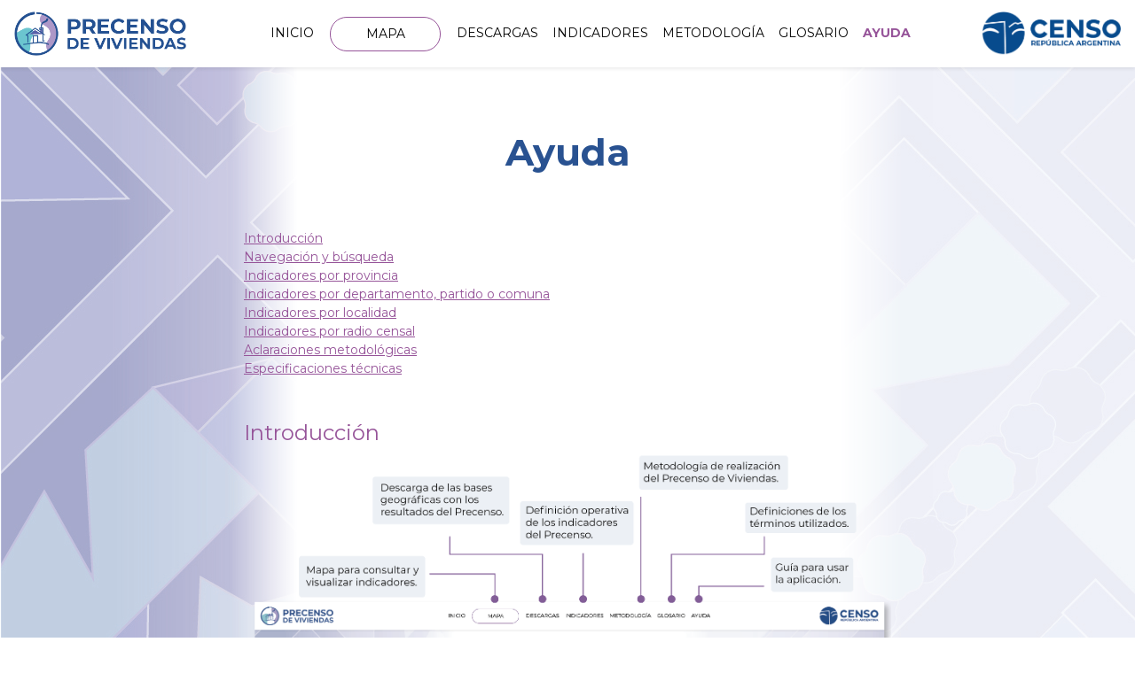

--- FILE ---
content_type: text/html; charset=UTF-8
request_url: https://precensodeviviendas.indec.gob.ar/ayuda
body_size: 15257
content:
<!doctype html>
<html lang="es">

<head>
    <meta charset="utf-8">
    <meta name="viewport" content="width=device-width, initial-scale=1, shrink-to-fit=no">
    <meta name="description" content="Precenso 2020 - INDEC - Argentina">
    <meta name="author" content="GeoEstadísticas INDEC">
    <title>Precenso de viviendas 2020</title>
    <link rel="icon" type="image/png" href="https://precensodeviviendas.indec.gob.ar/assets/images/favicon.png" />

    <link rel="preconnect" href="https://fonts.gstatic.com">
    <link href="https://fonts.googleapis.com/css2?family=Montserrat:wght@400;700&display=swap" rel="stylesheet">

    <!-- Bootstrap core CSS -->
    <!-- <link rel="stylesheet" href="https://precensodeviviendas.indec.gob.ar/assets/libs/bootstrap-4.5.0-dist/css/bootstrap.css"> -->
    <!-- Leaflet CSS -->
    <!-- <link rel="stylesheet" href="https://precensodeviviendas.indec.gob.ar/assets/libs/leaflet/leaflet.css"> -->
    <!-- <link rel="stylesheet" href="https://precensodeviviendas.indec.gob.ar/assets/libs/leaflet.easy-button/easy-button.css"> -->
    <!-- FontAwesome -->
    <link rel="stylesheet" href="https://precensodeviviendas.indec.gob.ar/assets\libs\fontawesome-free-5.14.0-web\css\all.css">
    <!-- Select2 -->
    <!-- <link rel="stylesheet" href="https://precensodeviviendas.indec.gob.ar/bower_components/select2/dist/css/select2.min.css"> -->
	<link rel="stylesheet" href="https://rawgithub.com/ebrelsford/Leaflet.loading/master/src/Control.Loading.css" />

    <!-- Custom styles for this template -->
    <!-- <link href="https://precensodeviviendas.indec.gob.ar/assets/custom.css" rel="stylesheet"> -->
    <link href="https://precensodeviviendas.indec.gob.ar/css/app.css" rel="stylesheet">

	<!-- Global site tag (gtag.js) - Google Analytics -->
	<script async src="https://www.googletagmanager.com/gtag/js?id=G-8G7CY4HEXX"></script>
	<script>
		window.dataLayer = window.dataLayer || [];
		function gtag(){
			dataLayer.push(arguments);
		}
		gtag('js', new Date());
		gtag('config', 'G-8G7CY4HEXX');
	</script>
</head>

<body>
<nav class="navbar navbar-expand-lg fixed-top bg-white center shadow-sm">

    <a class="navbar-brand" href="https://precensodeviviendas.indec.gob.ar/">
        <img src="assets/images/logo-precenso.png" alt="Precenso" class="logo-nav">
    </a>
    <button class="navbar-toggler" type="button" data-toggle="collapse" data-target="#navbarsExampleDefault"
        aria-controls="navbarsExampleDefault" aria-expanded="false" aria-label="Toggle navigation">
        <span class="navbar-toggler-icon">
            <i class="fas fa-bars" style="color:#ccc; font-size:28px;"></i>
        </span>
        <!-- <span class="navbar-toggler-icon"></span> -->
    </button>

    <div class="collapse navbar-collapse" id="navbarsExampleDefault">
        <ul class="navbar-nav mr-auto mx-auto text-uppercase" style="color: #1d1d1b">
            <li class="nav-item ">
                <a class="nav-link nav-home" href="https://precensodeviviendas.indec.gob.ar/">Inicio </a>
            </li>
            <li class="nav-item nav-map">
                <a class="nav-link nav-map" href="https://precensodeviviendas.indec.gob.ar/mapa">Mapa</a>
            </li>
            <li class="nav-item">
                <a class="nav-link nav-download" href="https://precensodeviviendas.indec.gob.ar/descargas">Descargas</a>
            </li>
            <li class="nav-item">
                <a class="nav-link nav-indicators" href="https://precensodeviviendas.indec.gob.ar/indicadores">Indicadores</a>
            </li>
            <li class="nav-item">
                <a class="nav-link nav-methodology" href="https://precensodeviviendas.indec.gob.ar/metodologia">Metodología</a>
            </li>
            <li class="nav-item">
                <a class="nav-link nav-glossary" href="https://precensodeviviendas.indec.gob.ar/glosario">Glosario</a>
            </li>
            <li class="nav-item">
                <a class="nav-link nav-help" href="https://precensodeviviendas.indec.gob.ar/ayuda" tabindex="-1" aria-disabled="true">Ayuda</a>
            </li>
        </ul>
    </div>
<a href="https://www.indec.gob.ar/" target="_blank">
<img src="assets/images/logo-censo.png" class="logo-nav" alt="Precenso">
</a>
</nav>
<div class="container">
	<div class="row">
		<div class="col-md-8 col-sm-12 mx-auto gradient py-5 ">
            <div class="row">
                <div class="col-12">
                    <h1 class="section-title text-center">Ayuda</h1>
                </div>
            </div>
            <div class="row mt-5">
                <div class="col-12">
                    <ul class="text-left mb-5 list-unstyled ">
                        <li><u><a class="help-list" href="#introduction">Introducción</a></u></li>
                        <li><u><a class="help-list" href="#navigation">Navegación y búsqueda</a></u></li>
                        <li><u><a class="help-list" href="#province">Indicadores por provincia</a></u></li>
                        <li><u><a class="help-list" href="#department"> Indicadores por departamento, partido o comuna</a></u></li>
                        <li><u><a class="help-list" href="#locality"> Indicadores por localidad</a></u></li>
                        <li><u><a class="help-list" href="#radio"> Indicadores por radio censal</a></u></li>
                        <li><u><a class="help-list" href="#methodology">Aclaraciones metodológicas</a></u></li>
                        <li><u><a class="help-list" href="#specs">Especificaciones técnicas</a></u></li>
                    </ul>
                   
                   
                    <a name="introduction"></a>
                    <h2 class="section-subtitle text-left">Introducción</h2>
                    <img class="img-responsive" style=" width: 100%;" src="assets\images\help\1.png" alt="">
                    
                    <a name="navigation"></a>
                    <h2 class="section-subtitle text-left">Navegación y búsqueda</h2>
                    <p> Al ingresar al mapa, podrá acceder a consultar los indicadores de los distintos niveles de desagregación geográfica.</p>
                    <img class="img-responsive" style=" width: 100%;" src="assets\images\help\2.png" alt="">

                    <p>Los indicadores del Precenso de Viviendas se presentan a nivel de: provincia; departamento, partido o comuna; localidad y radio censal. </p>
                    
                    <p>Los <strong>datos a nivel de provincia</strong> se pueden consultar posando el mouse sobre cada una de ellas. Para consultar los <strong>datos por departamento</strong>, debe primero seleccionar una provincia y hacer clic para visualizar los departamentos.</p>
                    
                    <p>Para consultar los <strong>indicadores por localidad</strong>, seleccione primero un departamento.</p>

                    <p>Para consultar los <strong>indicadores por radio censal</strong>, debe hacer clic previamente sobre una localidad.</p> 

                    <p>Para <strong>limpiar su consulta</strong> y volver al mapa inicial, haga clic sobre la opción <strong>Mapa</strong> del menú superior.</p>
                    
                    <p>También se puede utilizar el <strong>buscador</strong> para escribir el nombre de la unidad geográfica buscada o los primeros caracteres. Se desplegará un listado de opciones que coinciden con esa búsqueda. Haga clic sobre la <strong>unidad geográfica</strong> de su interés y presione “buscar” para visualizar los resultados en el mapa.</p>
                    <img class="img-responsive" style=" width: 100%;" src="assets\images\help\3.png" alt="">
                    
                    

                    <a name="province"></a>
                    <h2 class="section-subtitle text-left">Indicadores por provincia</h2>
                    <p>Al desplazar el mouse por las distintas provincias, podrá visualizar los indicadores de la unidad geográfica seleccionada.</p>
                    <img class="img-responsive" style=" width: 100%;" src="assets\images\help\4.png" alt="">

                    <a name="department"></a>
                    <h2 class="section-subtitle text-left">Indicadores por departamento, partido o comuna</h2>
                   <p>Al hacer clic sobre una provincia, se visualizan los departamentos, partidos o comunas de esa jurisdicción. Al desplazar el mouse sobre cada unidad geográfica, se visualizan los indicadores correspondientes en el recuadro de la derecha.</p>
                    <img class="img-responsive" style=" width: 100%;" src="assets\images\help\5.png" alt="">
                    <p>El Precenso de Viviendas relevó las localidades de 2.000 habitantes y más. Los departamentos que solo cuentan con
localidades de menos de 2.000 habitantes no forman parte del Precenso de Viviendas. Ver el <a href="xlsx/departamentos-sin-localidades-de-2000-o-mas-habitantes.xlsx">listado de los departamentos
no incluidos en el Precenso.</a></p>
                    
                    <a name="locality"></a>
                    <h2 class="section-subtitle text-left">Indicadores por localidad</h2>
                   <p>Al hacer clic sobre un departamento, se visualizan las localidades de 2.000 habitantes y más relevadas en el Precenso de Viviendas. Al desplazar el mouse sobre cada una de ellas, se visualizan los indicadores correspondientes a esa unidad geográfica.</p>
                    <img class="img-responsive" style=" width: 100%;" src="assets\images\help\6.png" alt="">

                    <a name="radio"></a>
                    <h2 class="section-subtitle text-left">Indicadores por radio censal</h2>
                    <p> Al hacer clic sobre la localidad seleccionada, se visualizan los radios censales de esa localidad. Al desplazar el mouse sobre cada uno de ellos, se visualizan los indicadores correspondientes a esa unidad geográfica.</p>
                    <img class="img-responsive" style=" width: 100%;" src="assets\images\help\7.png" alt="">
                    <p>En este nivel de desagregación no se visualizan todos los tipos de viviendas particulares sino solo las viviendas tipo casa y tipo departamento.</p>
                    <a name="methodology"></a>
                    <h2 class="section-subtitle text-left">Aclaraciones metodológicas</h2>
                    <ul>
                        <li>Esta aplicación presenta el <strong>total</strong> y el <strong>porcentaje</strong> de <strong>viviendas particulares y colectivas</strong>, por provincia y departamento, de las localidades simples y compuestas de 2.000 habitantes y más relevadas en el período 2019-2020.</li>
                        <li>El porcentaje de <strong>viviendas particulares por tipo</strong> se muestra para el nivel de provincia y de departamento/partido/comuna.</li>
                        <li>La proporción de viviendas <strong>tipo casa</strong> o viviendas <strong>tipo departamento</strong> se puede consultar para los niveles de desagregación censales <strong>localidad y radio.</strong></li>
                        <li>Las denominaciones y los códigos de las unidades geográficas se corresponden en su mayor parte con las utilizadas en el Censo Nacional de Población, Hogares y Viviendas 2010.</li>
                        <li>Algunas localidades relevadas en el Precenso de Viviendas están siendo procesadas y aún no están ingresadas en la aplicación. La información continuará actualizándose hasta completar la totalidad de las localidades. Se advierte a las personas usuarias que, <strong>en el caso de las provincias cuya carga está en proceso</strong>, los totales de las viviendas provinciales y de los departamentos-partidos-comunas presentan solo la sumatoria de viviendas correspondientes a las localidades ingresadas</li>
                        <li> En la segunda versión de la aplicación (actualizada al 07/05/2021), algunos radios censales de la provincia de Buenos Aires están en proceso de actualización y por tal motivo pueden presentar datos iguales a cero. Esta información se actualizará cuando finalice el relevamiento y procesamiento de los datos.</li>
                    </ul>
                    <a name="specs"></a>
                    <h2 class="section-subtitle text-left">Especificaciones técnicas</h2>
                    <ul>
                        <li>Este sitio ha sido desarrollado según el estándar HTML5 y optimizado para los siguientes
navegadores: Mozilla Firefox, Google Chrome, Apple Safari y Opera.</li>
<li>El sistema de información geográfica está desarrollado sobre software libre (GNU-Linux,
Apache-PHP, Postgres-PostGIS, Geoserver y Leaflet)</li>
<li> Para una resolución óptima, la visualización recomendada es 1024x600 (notebook de 10’’). En
otras resoluciones de pantalla -sobre todo en las inferiores a la recomendada-, la visualización
de algunos indicadores y funcionalidades puede verse afectada.</li>
                    </ul>
                </div>
            </div>
        </div>
    </div>
</div>

<div class="container-fluid bg-precenso py-3">
	<div class="row">
		<div class="col-md-4 col-sm-12 text-white"  style="font-size: 11px">
			<p>
				INDEC - Argentina<br>
				Av. Presidente Julio A. Roca 609. P.B. C1067ABB<br>
				Ciudad Autónoma de Buenos Aires, Argentina.<br>
				Centro Estadístico de Servicios: (54-11) 5031-4632<br>
				© 2021
			</p>
		</div>
			<div class="col-md-4 col-sm-12 offset-md-4 text-right">
				<ul class="list-inline">
					<li class="list-inline-item">
						<a href="https://twitter.com/INDECargentina" target="_blank">
							<div class="btn-social-network btn-twitter"></div>
						</a>
					</li>
					<li class="list-inline-item">
						<a href="https://www.facebook.com/INDECArgentina" target="_blank">
							<div class="btn-social-network btn-facebook"></div>
						</a>
					</li>
					<li class="list-inline-item">
						<a href="https://www.instagram.com/indecargentina/" target="_blank">
							<div class="btn-social-network btn-instagram"></div>
						</a>
					</li>
					<li class="list-inline-item">
						<a href="https://www.linkedin.com/company/indecargentina" target="_blank">
							<div class="btn-social-network btn-linkedin"></div>
						</a>
					</li>
					<li class="list-inline-item">
						<a href="https://www.youtube.com/c/INDECArgentina" target="_blank">
							<div class="btn-social-network btn-youtube"></div>
						</a>
					</li>
					<li class="list-inline-item">
						<a href="https://open.spotify.com/show/2OgsFaJvyneuCmCjptyJdk" target="_blank">
							<div class="btn-social-network btn-spotify"></div>
						</a>
					</li>
				</ul>
				<a href="https://www.indec.gob.ar/" target="_blank">
					<div class="btn-footer-indec"></div>
				</a>
			</div>
		</div>
	</div>
</div>


<script>
var domain_geoserver = "https://geoserver.indec.gob.ar"
var domain = "https://precensodeviviendas.indec.gob.ar/"
</script>

<script src="https://precensodeviviendas.indec.gob.ar/js/app.js"></script>


<script>
$(function() {
    $('body').css('padding-top', $('.navbar').outerHeight() + 'px')
	navOptionSelected()
})
</script>

</body>

</html>


--- FILE ---
content_type: text/javascript;charset=utf-8
request_url: https://geoserver.indec.gob.ar/geoserver/wfs?format_options=callback:handleCountry&service=WFS&version=1.1.0&request=GetFeature&typename=precenso%3Apais&srsname=EPSG%3A4326&outputFormat=text%2Fjavascript&_=1769497227010
body_size: 1847
content:
handleCountry({"type":"FeatureCollection","features":[{"type":"Feature","id":"pais.fid-6e394405_19ba322f012_-4180","geometry":null,"properties":{"fecha":"2021-01-20Z","localidades_2000":"1135","localidades_2000_disponibles":"733","localidades_2000_porcentaje":"64.58%","ind01":4957503,"ind03":2293.8,"ind04":6.2,"ind05":1752.1,"ind06":463.4,"ind07":480.8,"ind08":5,"ind09":11.3,"ind10":7.4,"ind11":36.5,"ind12":1.9,"ind13":15.6,"ind14":6.9,"ind15":315.5}},{"type":"Feature","id":"pais.fid-6e394405_19ba322f012_-417f","geometry":null,"properties":{"fecha":"2021-01-20Z","localidades_2000":"1135","localidades_2000_disponibles":"858","localidades_2000_porcentaje":"75.59 %","ind01":6222648,"ind03":2293.8,"ind04":6.2,"ind05":1731.9,"ind06":480.9,"ind07":523.6,"ind08":7.7,"ind09":11.7,"ind10":7.4,"ind11":36,"ind12":2.1,"ind13":15.5,"ind14":6.9,"ind15":312}},{"type":"Feature","id":"pais.fid-6e394405_19ba322f012_-417e","geometry":null,"properties":{"fecha":"2021-02-02Z","localidades_2000":"1135","localidades_2000_disponibles":"873","localidades_2000_porcentaje":"76.91 %","ind01":6222648,"ind03":2293.8,"ind04":6.2,"ind05":1731.9,"ind06":480.9,"ind07":523.6,"ind08":7.7,"ind09":11.7,"ind10":7.4,"ind11":36,"ind12":2.1,"ind13":15.5,"ind14":6.9,"ind15":312}},{"type":"Feature","id":"pais.fid-6e394405_19ba322f012_-417d","geometry":null,"properties":{"fecha":"2021-02-24Z","localidades_2000":"1135","localidades_2000_disponibles":"884","localidades_2000_porcentaje":"77.88 %","ind01":6222648,"ind03":2293.8,"ind04":6.2,"ind05":1731.9,"ind06":480.9,"ind07":523.6,"ind08":7.7,"ind09":11.7,"ind10":7.4,"ind11":36,"ind12":2.1,"ind13":15.5,"ind14":6.9,"ind15":312}},{"type":"Feature","id":"pais.fid-6e394405_19ba322f012_-417c","geometry":null,"properties":{"fecha":"2021-02-27Z","localidades_2000":"1135","localidades_2000_disponibles":"894","localidades_2000_porcentaje":"78.76 %","ind01":6222648,"ind03":2293.8,"ind04":6.2,"ind05":1731.9,"ind06":480.9,"ind07":523.6,"ind08":7.7,"ind09":11.7,"ind10":7.4,"ind11":36,"ind12":2.1,"ind13":15.5,"ind14":6.9,"ind15":312}},{"type":"Feature","id":"pais.fid-6e394405_19ba322f012_-417b","geometry":null,"properties":{"fecha":"2021-03-03Z","localidades_2000":"1135","localidades_2000_disponibles":"911","localidades_2000_porcentaje":"80.26 %","ind01":8465114,"ind03":2293.9,"ind04":6.1,"ind05":1709.3,"ind06":502.4,"ind07":577.2,"ind08":9.1,"ind09":12.6,"ind10":7.6,"ind11":35.1,"ind12":1.9,"ind13":15,"ind14":6.8,"ind15":303.5}},{"type":"Feature","id":"pais.fid-6e394405_19ba322f012_-417a","geometry":null,"properties":{"fecha":"2021-03-04Z","localidades_2000":"1135","localidades_2000_disponibles":"923","localidades_2000_porcentaje":"81.32 %","ind01":8465114,"ind03":2293.9,"ind04":6.1,"ind05":1709.3,"ind06":502.4,"ind07":577.2,"ind08":9.1,"ind09":12.6,"ind10":7.6,"ind11":35.1,"ind12":1.9,"ind13":15,"ind14":6.8,"ind15":303.5}},{"type":"Feature","id":"pais.fid-6e394405_19ba322f012_-4179","geometry":null,"properties":{"fecha":"2021-03-04Z","localidades_2000":"1135","localidades_2000_disponibles":"923","localidades_2000_porcentaje":"81.32 %","ind01":9517915,"ind03":2393.8,"ind04":6.2,"ind05":1722.4,"ind06":586.7,"ind07":643.5,"ind08":9.1,"ind09":12.7,"ind10":9.6,"ind11":35.1,"ind12":1.9,"ind13":15.1,"ind14":7.2,"ind15":303.7}},{"type":"Feature","id":"pais.fid-6e394405_19ba322f012_-4178","geometry":null,"properties":{"fecha":"2021-03-09Z","localidades_2000":"1135","localidades_2000_disponibles":"924","localidades_2000_porcentaje":"81.40 %","ind01":9843593,"ind03":2393.8,"ind04":6.2,"ind05":1722.1,"ind06":586.6,"ind07":642.8,"ind08":9.1,"ind09":13.3,"ind10":9.5,"ind11":35.1,"ind12":1.9,"ind13":15.1,"ind14":7.2,"ind15":303.7}},{"type":"Feature","id":"pais.fid-6e394405_19ba322f012_-4177","geometry":null,"properties":{"fecha":"2021-03-16Z","localidades_2000":"1135","localidades_2000_disponibles":"924","localidades_2000_porcentaje":"81.40 %","ind01":9841651,"ind03":2393.8,"ind04":6.2,"ind05":1722.1,"ind06":586.5,"ind07":643,"ind08":9.1,"ind09":13.3,"ind10":9.5,"ind11":35.1,"ind12":1.9,"ind13":15.1,"ind14":7.2,"ind15":303.7}},{"type":"Feature","id":"pais.fid-6e394405_19ba322f012_-4176","geometry":null,"properties":{"fecha":"2021-03-31Z","localidades_2000":"1135","localidades_2000_disponibles":"967","localidades_2000_porcentaje":"85.19 %","ind01":11186894,"ind03":2393.8,"ind04":6.2,"ind05":1715.3,"ind06":591.3,"ind07":651.1,"ind08":9.5,"ind09":14.3,"ind10":9.8,"ind11":34.8,"ind12":2.7,"ind13":15.2,"ind14":7,"ind15":301.1}},{"type":"Feature","id":"pais.fid-6e394405_19ba322f012_-4175","geometry":null,"properties":{"fecha":"2021-04-08Z","localidades_2000":"1135","localidades_2000_disponibles":"973","localidades_2000_porcentaje":"85.72 %","ind01":11186894,"ind03":2393.8,"ind04":6.2,"ind05":1715.3,"ind06":591.3,"ind07":651.1,"ind08":9.5,"ind09":14.3,"ind10":9.8,"ind11":34.8,"ind12":2.7,"ind13":15.2,"ind14":7,"ind15":301.1}},{"type":"Feature","id":"pais.fid-6e394405_19ba322f012_-4174","geometry":null,"properties":{"fecha":"2021-04-11Z","localidades_2000":"1135","localidades_2000_disponibles":"981","localidades_2000_porcentaje":"86.43 %","ind01":12297952,"ind03":2394.7,"ind04":5.3,"ind05":1693.6,"ind06":610.4,"ind07":695.6,"ind08":10.3,"ind09":16.2,"ind10":9.7,"ind11":34.7,"ind12":2.7,"ind13":15.1,"ind14":7.5,"ind15":301.2}},{"type":"Feature","id":"pais.fid-6e394405_19ba322f012_-4173","geometry":null,"properties":{"fecha":"2021-04-12Z","localidades_2000":"1135","localidades_2000_disponibles":"988","localidades_2000_porcentaje":"87.04 %","ind01":12297952,"ind03":2394.7,"ind04":5.3,"ind05":1693.6,"ind06":610.4,"ind07":695.6,"ind08":10.3,"ind09":16.2,"ind10":9.7,"ind11":34.7,"ind12":2.7,"ind13":15.1,"ind14":7.5,"ind15":301.2}},{"type":"Feature","id":"pais.fid-6e394405_19ba322f012_-4172","geometry":null,"properties":{"fecha":"2021-04-19Z","localidades_2000":"1135","localidades_2000_disponibles":"1034","localidades_2000_porcentaje":"91.10 %","ind01":14945682,"ind03":2394.8,"ind04":5.2,"ind05":1677.4,"ind06":623.5,"ind07":713.2,"ind08":12.1,"ind09":18.3,"ind10":10.1,"ind11":33.7,"ind12":2.7,"ind13":14.7,"ind14":7.3,"ind15":304.3}},{"type":"Feature","id":"pais.fid-6e394405_19ba322f012_-4171","geometry":null,"properties":{"fecha":"2021-05-07Z","localidades_2000":"1135","localidades_2000_disponibles":"1043","localidades_2000_porcentaje":"91.89 %","ind01":15117386,"ind03":2394.8,"ind04":5.2,"ind05":1670.4,"ind06":630.1,"ind07":774.6,"ind08":12.2,"ind09":18.4,"ind10":10.2,"ind11":34,"ind12":2.6,"ind13":14.7,"ind14":7.3,"ind15":293.9}},{"type":"Feature","id":"pais.fid-6e394405_19ba322f012_-4170","geometry":null,"properties":{"fecha":"2021-05-20Z","localidades_2000":"1135","localidades_2000_disponibles":"1058","localidades_2000_porcentaje":"93.21 %","ind01":15290790,"ind03":2394.7,"ind04":5.3,"ind05":1674.4,"ind06":628.2,"ind07":772.6,"ind08":12.2,"ind09":18.1,"ind10":10.1,"ind11":32.3,"ind12":2.6,"ind13":14.6,"ind14":7.3,"ind15":296.3}},{"type":"Feature","id":"pais.fid-6e394405_19ba322f012_-416f","geometry":null,"properties":{"fecha":"2021-05-27Z","localidades_2000":"1135","localidades_2000_disponibles":"1058","localidades_2000_porcentaje":"93.21 %","ind01":15290618,"ind03":2394.7,"ind04":5.3,"ind05":1674.4,"ind06":628.2,"ind07":772.6,"ind08":12.2,"ind09":18.1,"ind10":10.1,"ind11":32.3,"ind12":2.6,"ind13":14.6,"ind14":7.3,"ind15":296.2}},{"type":"Feature","id":"pais.fid-6e394405_19ba322f012_-416e","geometry":null,"properties":{"fecha":"2021-06-22Z","localidades_2000":"1135","localidades_2000_disponibles":"1065","localidades_2000_porcentaje":"93.83 %","ind01":15478657,"ind03":2394.7,"ind04":5.3,"ind05":1666.4,"ind06":636.6,"ind07":796.9,"ind08":12.3,"ind09":18.2,"ind10":10.1,"ind11":31.9,"ind12":2.3,"ind13":14.6,"ind14":7.3,"ind15":292.3}},{"type":"Feature","id":"pais.fid-6e394405_19ba322f012_-416d","geometry":null,"properties":{"fecha":"2021-06-24Z","localidades_2000":"1135","localidades_2000_disponibles":"1065","localidades_2000_porcentaje":"93.83 %","ind01":15478657,"ind03":2394.7,"ind04":5.3,"ind05":1666.4,"ind06":636.6,"ind07":796.9,"ind08":12.3,"ind09":18.2,"ind10":10.1,"ind11":31.9,"ind12":2.3,"ind13":14.6,"ind14":7.3,"ind15":292.3}},{"type":"Feature","id":"pais.fid-6e394405_19ba322f012_-416c","geometry":null,"properties":{"fecha":"2021-08-18Z","localidades_2000":"1135","localidades_2000_disponibles":"1070","localidades_2000_porcentaje":"94.27 %","ind01":15503270,"ind03":2394.7,"ind04":5.3,"ind05":1667,"ind06":636.1,"ind07":796.8,"ind08":12.2,"ind09":18.2,"ind10":10.1,"ind11":31.9,"ind12":2.3,"ind13":14.6,"ind14":7.3,"ind15":292.3}},{"type":"Feature","id":"pais.fid-6e394405_19ba322f012_-416b","geometry":null,"properties":{"fecha":"2021-10-01Z","localidades_2000":"1135","localidades_2000_disponibles":"1093","localidades_2000_porcentaje":"96.29 %","ind01":15639986,"ind03":2394.7,"ind04":5.3,"ind05":1668.9,"ind06":634.5,"ind07":793.5,"ind08":12.1,"ind09":18.1,"ind10":10.1,"ind11":31.7,"ind12":2.3,"ind13":14.7,"ind14":7.3,"ind15":293.4}}],"totalFeatures":22,"numberMatched":22,"numberReturned":22,"timeStamp":"2026-01-27T07:00:29.457Z","crs":null})

--- FILE ---
content_type: text/javascript;charset=utf-8
request_url: https://geoserver.indec.gob.ar/geoserver/wfs?format_options=callback:handleCountry&service=WFS&version=1.1.0&request=GetFeature&typename=precenso%3Apais&srsname=EPSG%3A4326&outputFormat=text%2Fjavascript&_=1769497227009
body_size: 1855
content:
handleCountry({"type":"FeatureCollection","features":[{"type":"Feature","id":"pais.fid-6e394405_19ba322f012_-416a","geometry":null,"properties":{"fecha":"2021-01-20Z","localidades_2000":"1135","localidades_2000_disponibles":"733","localidades_2000_porcentaje":"64.58%","ind01":4957503,"ind03":2293.8,"ind04":6.2,"ind05":1752.1,"ind06":463.4,"ind07":480.8,"ind08":5,"ind09":11.3,"ind10":7.4,"ind11":36.5,"ind12":1.9,"ind13":15.6,"ind14":6.9,"ind15":315.5}},{"type":"Feature","id":"pais.fid-6e394405_19ba322f012_-4169","geometry":null,"properties":{"fecha":"2021-01-20Z","localidades_2000":"1135","localidades_2000_disponibles":"858","localidades_2000_porcentaje":"75.59 %","ind01":6222648,"ind03":2293.8,"ind04":6.2,"ind05":1731.9,"ind06":480.9,"ind07":523.6,"ind08":7.7,"ind09":11.7,"ind10":7.4,"ind11":36,"ind12":2.1,"ind13":15.5,"ind14":6.9,"ind15":312}},{"type":"Feature","id":"pais.fid-6e394405_19ba322f012_-4168","geometry":null,"properties":{"fecha":"2021-02-02Z","localidades_2000":"1135","localidades_2000_disponibles":"873","localidades_2000_porcentaje":"76.91 %","ind01":6222648,"ind03":2293.8,"ind04":6.2,"ind05":1731.9,"ind06":480.9,"ind07":523.6,"ind08":7.7,"ind09":11.7,"ind10":7.4,"ind11":36,"ind12":2.1,"ind13":15.5,"ind14":6.9,"ind15":312}},{"type":"Feature","id":"pais.fid-6e394405_19ba322f012_-4167","geometry":null,"properties":{"fecha":"2021-02-24Z","localidades_2000":"1135","localidades_2000_disponibles":"884","localidades_2000_porcentaje":"77.88 %","ind01":6222648,"ind03":2293.8,"ind04":6.2,"ind05":1731.9,"ind06":480.9,"ind07":523.6,"ind08":7.7,"ind09":11.7,"ind10":7.4,"ind11":36,"ind12":2.1,"ind13":15.5,"ind14":6.9,"ind15":312}},{"type":"Feature","id":"pais.fid-6e394405_19ba322f012_-4166","geometry":null,"properties":{"fecha":"2021-02-27Z","localidades_2000":"1135","localidades_2000_disponibles":"894","localidades_2000_porcentaje":"78.76 %","ind01":6222648,"ind03":2293.8,"ind04":6.2,"ind05":1731.9,"ind06":480.9,"ind07":523.6,"ind08":7.7,"ind09":11.7,"ind10":7.4,"ind11":36,"ind12":2.1,"ind13":15.5,"ind14":6.9,"ind15":312}},{"type":"Feature","id":"pais.fid-6e394405_19ba322f012_-4165","geometry":null,"properties":{"fecha":"2021-03-03Z","localidades_2000":"1135","localidades_2000_disponibles":"911","localidades_2000_porcentaje":"80.26 %","ind01":8465114,"ind03":2293.9,"ind04":6.1,"ind05":1709.3,"ind06":502.4,"ind07":577.2,"ind08":9.1,"ind09":12.6,"ind10":7.6,"ind11":35.1,"ind12":1.9,"ind13":15,"ind14":6.8,"ind15":303.5}},{"type":"Feature","id":"pais.fid-6e394405_19ba322f012_-4164","geometry":null,"properties":{"fecha":"2021-03-04Z","localidades_2000":"1135","localidades_2000_disponibles":"923","localidades_2000_porcentaje":"81.32 %","ind01":8465114,"ind03":2293.9,"ind04":6.1,"ind05":1709.3,"ind06":502.4,"ind07":577.2,"ind08":9.1,"ind09":12.6,"ind10":7.6,"ind11":35.1,"ind12":1.9,"ind13":15,"ind14":6.8,"ind15":303.5}},{"type":"Feature","id":"pais.fid-6e394405_19ba322f012_-4163","geometry":null,"properties":{"fecha":"2021-03-04Z","localidades_2000":"1135","localidades_2000_disponibles":"923","localidades_2000_porcentaje":"81.32 %","ind01":9517915,"ind03":2393.8,"ind04":6.2,"ind05":1722.4,"ind06":586.7,"ind07":643.5,"ind08":9.1,"ind09":12.7,"ind10":9.6,"ind11":35.1,"ind12":1.9,"ind13":15.1,"ind14":7.2,"ind15":303.7}},{"type":"Feature","id":"pais.fid-6e394405_19ba322f012_-4162","geometry":null,"properties":{"fecha":"2021-03-09Z","localidades_2000":"1135","localidades_2000_disponibles":"924","localidades_2000_porcentaje":"81.40 %","ind01":9843593,"ind03":2393.8,"ind04":6.2,"ind05":1722.1,"ind06":586.6,"ind07":642.8,"ind08":9.1,"ind09":13.3,"ind10":9.5,"ind11":35.1,"ind12":1.9,"ind13":15.1,"ind14":7.2,"ind15":303.7}},{"type":"Feature","id":"pais.fid-6e394405_19ba322f012_-4161","geometry":null,"properties":{"fecha":"2021-03-16Z","localidades_2000":"1135","localidades_2000_disponibles":"924","localidades_2000_porcentaje":"81.40 %","ind01":9841651,"ind03":2393.8,"ind04":6.2,"ind05":1722.1,"ind06":586.5,"ind07":643,"ind08":9.1,"ind09":13.3,"ind10":9.5,"ind11":35.1,"ind12":1.9,"ind13":15.1,"ind14":7.2,"ind15":303.7}},{"type":"Feature","id":"pais.fid-6e394405_19ba322f012_-4160","geometry":null,"properties":{"fecha":"2021-03-31Z","localidades_2000":"1135","localidades_2000_disponibles":"967","localidades_2000_porcentaje":"85.19 %","ind01":11186894,"ind03":2393.8,"ind04":6.2,"ind05":1715.3,"ind06":591.3,"ind07":651.1,"ind08":9.5,"ind09":14.3,"ind10":9.8,"ind11":34.8,"ind12":2.7,"ind13":15.2,"ind14":7,"ind15":301.1}},{"type":"Feature","id":"pais.fid-6e394405_19ba322f012_-415f","geometry":null,"properties":{"fecha":"2021-04-08Z","localidades_2000":"1135","localidades_2000_disponibles":"973","localidades_2000_porcentaje":"85.72 %","ind01":11186894,"ind03":2393.8,"ind04":6.2,"ind05":1715.3,"ind06":591.3,"ind07":651.1,"ind08":9.5,"ind09":14.3,"ind10":9.8,"ind11":34.8,"ind12":2.7,"ind13":15.2,"ind14":7,"ind15":301.1}},{"type":"Feature","id":"pais.fid-6e394405_19ba322f012_-415e","geometry":null,"properties":{"fecha":"2021-04-11Z","localidades_2000":"1135","localidades_2000_disponibles":"981","localidades_2000_porcentaje":"86.43 %","ind01":12297952,"ind03":2394.7,"ind04":5.3,"ind05":1693.6,"ind06":610.4,"ind07":695.6,"ind08":10.3,"ind09":16.2,"ind10":9.7,"ind11":34.7,"ind12":2.7,"ind13":15.1,"ind14":7.5,"ind15":301.2}},{"type":"Feature","id":"pais.fid-6e394405_19ba322f012_-415d","geometry":null,"properties":{"fecha":"2021-04-12Z","localidades_2000":"1135","localidades_2000_disponibles":"988","localidades_2000_porcentaje":"87.04 %","ind01":12297952,"ind03":2394.7,"ind04":5.3,"ind05":1693.6,"ind06":610.4,"ind07":695.6,"ind08":10.3,"ind09":16.2,"ind10":9.7,"ind11":34.7,"ind12":2.7,"ind13":15.1,"ind14":7.5,"ind15":301.2}},{"type":"Feature","id":"pais.fid-6e394405_19ba322f012_-415c","geometry":null,"properties":{"fecha":"2021-04-19Z","localidades_2000":"1135","localidades_2000_disponibles":"1034","localidades_2000_porcentaje":"91.10 %","ind01":14945682,"ind03":2394.8,"ind04":5.2,"ind05":1677.4,"ind06":623.5,"ind07":713.2,"ind08":12.1,"ind09":18.3,"ind10":10.1,"ind11":33.7,"ind12":2.7,"ind13":14.7,"ind14":7.3,"ind15":304.3}},{"type":"Feature","id":"pais.fid-6e394405_19ba322f012_-415b","geometry":null,"properties":{"fecha":"2021-05-07Z","localidades_2000":"1135","localidades_2000_disponibles":"1043","localidades_2000_porcentaje":"91.89 %","ind01":15117386,"ind03":2394.8,"ind04":5.2,"ind05":1670.4,"ind06":630.1,"ind07":774.6,"ind08":12.2,"ind09":18.4,"ind10":10.2,"ind11":34,"ind12":2.6,"ind13":14.7,"ind14":7.3,"ind15":293.9}},{"type":"Feature","id":"pais.fid-6e394405_19ba322f012_-415a","geometry":null,"properties":{"fecha":"2021-05-20Z","localidades_2000":"1135","localidades_2000_disponibles":"1058","localidades_2000_porcentaje":"93.21 %","ind01":15290790,"ind03":2394.7,"ind04":5.3,"ind05":1674.4,"ind06":628.2,"ind07":772.6,"ind08":12.2,"ind09":18.1,"ind10":10.1,"ind11":32.3,"ind12":2.6,"ind13":14.6,"ind14":7.3,"ind15":296.3}},{"type":"Feature","id":"pais.fid-6e394405_19ba322f012_-4159","geometry":null,"properties":{"fecha":"2021-05-27Z","localidades_2000":"1135","localidades_2000_disponibles":"1058","localidades_2000_porcentaje":"93.21 %","ind01":15290618,"ind03":2394.7,"ind04":5.3,"ind05":1674.4,"ind06":628.2,"ind07":772.6,"ind08":12.2,"ind09":18.1,"ind10":10.1,"ind11":32.3,"ind12":2.6,"ind13":14.6,"ind14":7.3,"ind15":296.2}},{"type":"Feature","id":"pais.fid-6e394405_19ba322f012_-4158","geometry":null,"properties":{"fecha":"2021-06-22Z","localidades_2000":"1135","localidades_2000_disponibles":"1065","localidades_2000_porcentaje":"93.83 %","ind01":15478657,"ind03":2394.7,"ind04":5.3,"ind05":1666.4,"ind06":636.6,"ind07":796.9,"ind08":12.3,"ind09":18.2,"ind10":10.1,"ind11":31.9,"ind12":2.3,"ind13":14.6,"ind14":7.3,"ind15":292.3}},{"type":"Feature","id":"pais.fid-6e394405_19ba322f012_-4157","geometry":null,"properties":{"fecha":"2021-06-24Z","localidades_2000":"1135","localidades_2000_disponibles":"1065","localidades_2000_porcentaje":"93.83 %","ind01":15478657,"ind03":2394.7,"ind04":5.3,"ind05":1666.4,"ind06":636.6,"ind07":796.9,"ind08":12.3,"ind09":18.2,"ind10":10.1,"ind11":31.9,"ind12":2.3,"ind13":14.6,"ind14":7.3,"ind15":292.3}},{"type":"Feature","id":"pais.fid-6e394405_19ba322f012_-4156","geometry":null,"properties":{"fecha":"2021-08-18Z","localidades_2000":"1135","localidades_2000_disponibles":"1070","localidades_2000_porcentaje":"94.27 %","ind01":15503270,"ind03":2394.7,"ind04":5.3,"ind05":1667,"ind06":636.1,"ind07":796.8,"ind08":12.2,"ind09":18.2,"ind10":10.1,"ind11":31.9,"ind12":2.3,"ind13":14.6,"ind14":7.3,"ind15":292.3}},{"type":"Feature","id":"pais.fid-6e394405_19ba322f012_-4155","geometry":null,"properties":{"fecha":"2021-10-01Z","localidades_2000":"1135","localidades_2000_disponibles":"1093","localidades_2000_porcentaje":"96.29 %","ind01":15639986,"ind03":2394.7,"ind04":5.3,"ind05":1668.9,"ind06":634.5,"ind07":793.5,"ind08":12.1,"ind09":18.1,"ind10":10.1,"ind11":31.7,"ind12":2.3,"ind13":14.7,"ind14":7.3,"ind15":293.4}}],"totalFeatures":22,"numberMatched":22,"numberReturned":22,"timeStamp":"2026-01-27T07:00:29.577Z","crs":null})